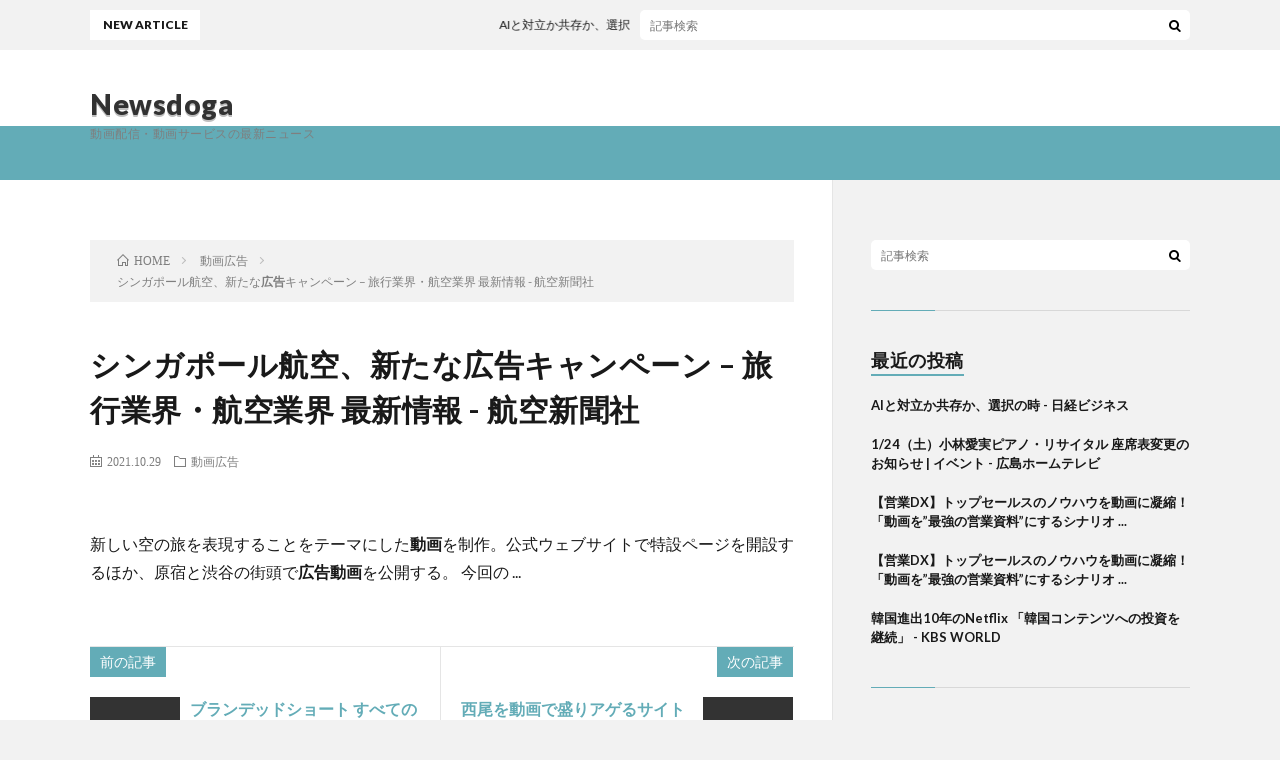

--- FILE ---
content_type: text/html; charset=UTF-8
request_url: http://newsdoga.com/30028-19a/
body_size: 15257
content:
<!DOCTYPE html>
<html dir="ltr" lang="ja" prefix="og: https://ogp.me/ns#" prefix="og: http://ogp.me/ns#">
<head prefix="og: http://ogp.me/ns# fb: http://ogp.me/ns/fb# article: http://ogp.me/ns/article#">
<meta charset="UTF-8">
<title>シンガポール航空、新たな広告キャンペーン – 旅行業界・航空業界 最新情報 - 航空新聞社 - Newsdoga</title>

		<!-- All in One SEO 4.5.6 - aioseo.com -->
		<meta name="description" content="新しい空の旅を表現することをテーマにした動画を制作。公式ウェブサイトで特設ページを開設するほか、原宿と渋谷の街頭で広告動画を公開する。 今回の ..." />
		<meta name="robots" content="max-image-preview:large" />
		<link rel="canonical" href="http://newsdoga.com/30028-19a/" />
		<meta name="generator" content="All in One SEO (AIOSEO) 4.5.6" />
		<meta property="og:locale" content="ja_JP" />
		<meta property="og:site_name" content="Newsdoga - 動画配信・動画サービスの最新ニュース" />
		<meta property="og:type" content="article" />
		<meta property="og:title" content="シンガポール航空、新たな広告キャンペーン – 旅行業界・航空業界 最新情報 - 航空新聞社 - Newsdoga" />
		<meta property="og:description" content="新しい空の旅を表現することをテーマにした動画を制作。公式ウェブサイトで特設ページを開設するほか、原宿と渋谷の街頭で広告動画を公開する。 今回の ..." />
		<meta property="og:url" content="http://newsdoga.com/30028-19a/" />
		<meta property="article:published_time" content="2021-10-29T04:23:05+00:00" />
		<meta property="article:modified_time" content="2021-10-29T04:23:05+00:00" />
		<meta name="twitter:card" content="summary_large_image" />
		<meta name="twitter:title" content="シンガポール航空、新たな広告キャンペーン – 旅行業界・航空業界 最新情報 - 航空新聞社 - Newsdoga" />
		<meta name="twitter:description" content="新しい空の旅を表現することをテーマにした動画を制作。公式ウェブサイトで特設ページを開設するほか、原宿と渋谷の街頭で広告動画を公開する。 今回の ..." />
		<script type="application/ld+json" class="aioseo-schema">
			{"@context":"https:\/\/schema.org","@graph":[{"@type":"BlogPosting","@id":"http:\/\/newsdoga.com\/30028-19a\/#blogposting","name":"\u30b7\u30f3\u30ac\u30dd\u30fc\u30eb\u822a\u7a7a\u3001\u65b0\u305f\u306a\u5e83\u544a\u30ad\u30e3\u30f3\u30da\u30fc\u30f3 \u2013 \u65c5\u884c\u696d\u754c\u30fb\u822a\u7a7a\u696d\u754c \u6700\u65b0\u60c5\u5831 - \u822a\u7a7a\u65b0\u805e\u793e - Newsdoga","headline":"&#12471;&#12531;&#12460;&#12509;&#12540;&#12523;&#33322;&#31354;&#12289;&#26032;&#12383;&#12394;&#24195;&#21578;&#12461;&#12515;&#12531;&#12506;&#12540;&#12531; &ndash; &#26053;&#34892;&#26989;&#30028;&#12539;&#33322;&#31354;&#26989;&#30028; &#26368;&#26032;&#24773;&#22577; - &#33322;&#31354;&#26032;&#32862;&#31038;","author":{"@id":"http:\/\/newsdoga.com\/author\/google-%e3%82%a2%e3%83%a9%e3%83%bc%e3%83%88-%e5%8b\/#author"},"publisher":{"@id":"http:\/\/newsdoga.com\/#organization"},"datePublished":"2021-10-29T13:23:05+09:00","dateModified":"2021-10-29T13:23:05+09:00","inLanguage":"ja","mainEntityOfPage":{"@id":"http:\/\/newsdoga.com\/30028-19a\/#webpage"},"isPartOf":{"@id":"http:\/\/newsdoga.com\/30028-19a\/#webpage"},"articleSection":"\u52d5\u753b\u5e83\u544a"},{"@type":"BreadcrumbList","@id":"http:\/\/newsdoga.com\/30028-19a\/#breadcrumblist","itemListElement":[{"@type":"ListItem","@id":"http:\/\/newsdoga.com\/#listItem","position":1,"name":"\u5bb6"}]},{"@type":"Organization","@id":"http:\/\/newsdoga.com\/#organization","name":"Newsdoga","url":"http:\/\/newsdoga.com\/"},{"@type":"Person","@id":"http:\/\/newsdoga.com\/author\/google-%e3%82%a2%e3%83%a9%e3%83%bc%e3%83%88-%e5%8b\/#author","url":"http:\/\/newsdoga.com\/author\/google-%e3%82%a2%e3%83%a9%e3%83%bc%e3%83%88-%e5%8b\/","name":"Google \u30a2\u30e9\u30fc\u30c8 - \u52d5\u753b\u5e83\u544a","image":{"@type":"ImageObject","@id":"http:\/\/newsdoga.com\/30028-19a\/#authorImage","url":"http:\/\/0.gravatar.com\/avatar\/c76436cf87205a705466c174514c7c2a?s=96&d=mm&r=g","width":96,"height":96,"caption":"Google \u30a2\u30e9\u30fc\u30c8 - \u52d5\u753b\u5e83\u544a"}},{"@type":"WebPage","@id":"http:\/\/newsdoga.com\/30028-19a\/#webpage","url":"http:\/\/newsdoga.com\/30028-19a\/","name":"\u30b7\u30f3\u30ac\u30dd\u30fc\u30eb\u822a\u7a7a\u3001\u65b0\u305f\u306a\u5e83\u544a\u30ad\u30e3\u30f3\u30da\u30fc\u30f3 \u2013 \u65c5\u884c\u696d\u754c\u30fb\u822a\u7a7a\u696d\u754c \u6700\u65b0\u60c5\u5831 - \u822a\u7a7a\u65b0\u805e\u793e - Newsdoga","description":"\u65b0\u3057\u3044\u7a7a\u306e\u65c5\u3092\u8868\u73fe\u3059\u308b\u3053\u3068\u3092\u30c6\u30fc\u30de\u306b\u3057\u305f\u52d5\u753b\u3092\u5236\u4f5c\u3002\u516c\u5f0f\u30a6\u30a7\u30d6\u30b5\u30a4\u30c8\u3067\u7279\u8a2d\u30da\u30fc\u30b8\u3092\u958b\u8a2d\u3059\u308b\u307b\u304b\u3001\u539f\u5bbf\u3068\u6e0b\u8c37\u306e\u8857\u982d\u3067\u5e83\u544a\u52d5\u753b\u3092\u516c\u958b\u3059\u308b\u3002 \u4eca\u56de\u306e ...","inLanguage":"ja","isPartOf":{"@id":"http:\/\/newsdoga.com\/#website"},"breadcrumb":{"@id":"http:\/\/newsdoga.com\/30028-19a\/#breadcrumblist"},"author":{"@id":"http:\/\/newsdoga.com\/author\/google-%e3%82%a2%e3%83%a9%e3%83%bc%e3%83%88-%e5%8b\/#author"},"creator":{"@id":"http:\/\/newsdoga.com\/author\/google-%e3%82%a2%e3%83%a9%e3%83%bc%e3%83%88-%e5%8b\/#author"},"datePublished":"2021-10-29T13:23:05+09:00","dateModified":"2021-10-29T13:23:05+09:00"},{"@type":"WebSite","@id":"http:\/\/newsdoga.com\/#website","url":"http:\/\/newsdoga.com\/","name":"Newsdoga","description":"\u52d5\u753b\u914d\u4fe1\u30fb\u52d5\u753b\u30b5\u30fc\u30d3\u30b9\u306e\u6700\u65b0\u30cb\u30e5\u30fc\u30b9","inLanguage":"ja","publisher":{"@id":"http:\/\/newsdoga.com\/#organization"}}]}
		</script>
		<!-- All in One SEO -->

<link rel='stylesheet' id='wp-block-library-css' href='http://newsdoga.com/wp-includes/css/dist/block-library/style.min.css?ver=6.4.7' type='text/css' media='all' />
<style id='classic-theme-styles-inline-css' type='text/css'>
/*! This file is auto-generated */
.wp-block-button__link{color:#fff;background-color:#32373c;border-radius:9999px;box-shadow:none;text-decoration:none;padding:calc(.667em + 2px) calc(1.333em + 2px);font-size:1.125em}.wp-block-file__button{background:#32373c;color:#fff;text-decoration:none}
</style>
<style id='global-styles-inline-css' type='text/css'>
body{--wp--preset--color--black: #000000;--wp--preset--color--cyan-bluish-gray: #abb8c3;--wp--preset--color--white: #ffffff;--wp--preset--color--pale-pink: #f78da7;--wp--preset--color--vivid-red: #cf2e2e;--wp--preset--color--luminous-vivid-orange: #ff6900;--wp--preset--color--luminous-vivid-amber: #fcb900;--wp--preset--color--light-green-cyan: #7bdcb5;--wp--preset--color--vivid-green-cyan: #00d084;--wp--preset--color--pale-cyan-blue: #8ed1fc;--wp--preset--color--vivid-cyan-blue: #0693e3;--wp--preset--color--vivid-purple: #9b51e0;--wp--preset--gradient--vivid-cyan-blue-to-vivid-purple: linear-gradient(135deg,rgba(6,147,227,1) 0%,rgb(155,81,224) 100%);--wp--preset--gradient--light-green-cyan-to-vivid-green-cyan: linear-gradient(135deg,rgb(122,220,180) 0%,rgb(0,208,130) 100%);--wp--preset--gradient--luminous-vivid-amber-to-luminous-vivid-orange: linear-gradient(135deg,rgba(252,185,0,1) 0%,rgba(255,105,0,1) 100%);--wp--preset--gradient--luminous-vivid-orange-to-vivid-red: linear-gradient(135deg,rgba(255,105,0,1) 0%,rgb(207,46,46) 100%);--wp--preset--gradient--very-light-gray-to-cyan-bluish-gray: linear-gradient(135deg,rgb(238,238,238) 0%,rgb(169,184,195) 100%);--wp--preset--gradient--cool-to-warm-spectrum: linear-gradient(135deg,rgb(74,234,220) 0%,rgb(151,120,209) 20%,rgb(207,42,186) 40%,rgb(238,44,130) 60%,rgb(251,105,98) 80%,rgb(254,248,76) 100%);--wp--preset--gradient--blush-light-purple: linear-gradient(135deg,rgb(255,206,236) 0%,rgb(152,150,240) 100%);--wp--preset--gradient--blush-bordeaux: linear-gradient(135deg,rgb(254,205,165) 0%,rgb(254,45,45) 50%,rgb(107,0,62) 100%);--wp--preset--gradient--luminous-dusk: linear-gradient(135deg,rgb(255,203,112) 0%,rgb(199,81,192) 50%,rgb(65,88,208) 100%);--wp--preset--gradient--pale-ocean: linear-gradient(135deg,rgb(255,245,203) 0%,rgb(182,227,212) 50%,rgb(51,167,181) 100%);--wp--preset--gradient--electric-grass: linear-gradient(135deg,rgb(202,248,128) 0%,rgb(113,206,126) 100%);--wp--preset--gradient--midnight: linear-gradient(135deg,rgb(2,3,129) 0%,rgb(40,116,252) 100%);--wp--preset--font-size--small: 13px;--wp--preset--font-size--medium: 20px;--wp--preset--font-size--large: 36px;--wp--preset--font-size--x-large: 42px;--wp--preset--spacing--20: 0.44rem;--wp--preset--spacing--30: 0.67rem;--wp--preset--spacing--40: 1rem;--wp--preset--spacing--50: 1.5rem;--wp--preset--spacing--60: 2.25rem;--wp--preset--spacing--70: 3.38rem;--wp--preset--spacing--80: 5.06rem;--wp--preset--shadow--natural: 6px 6px 9px rgba(0, 0, 0, 0.2);--wp--preset--shadow--deep: 12px 12px 50px rgba(0, 0, 0, 0.4);--wp--preset--shadow--sharp: 6px 6px 0px rgba(0, 0, 0, 0.2);--wp--preset--shadow--outlined: 6px 6px 0px -3px rgba(255, 255, 255, 1), 6px 6px rgba(0, 0, 0, 1);--wp--preset--shadow--crisp: 6px 6px 0px rgba(0, 0, 0, 1);}:where(.is-layout-flex){gap: 0.5em;}:where(.is-layout-grid){gap: 0.5em;}body .is-layout-flow > .alignleft{float: left;margin-inline-start: 0;margin-inline-end: 2em;}body .is-layout-flow > .alignright{float: right;margin-inline-start: 2em;margin-inline-end: 0;}body .is-layout-flow > .aligncenter{margin-left: auto !important;margin-right: auto !important;}body .is-layout-constrained > .alignleft{float: left;margin-inline-start: 0;margin-inline-end: 2em;}body .is-layout-constrained > .alignright{float: right;margin-inline-start: 2em;margin-inline-end: 0;}body .is-layout-constrained > .aligncenter{margin-left: auto !important;margin-right: auto !important;}body .is-layout-constrained > :where(:not(.alignleft):not(.alignright):not(.alignfull)){max-width: var(--wp--style--global--content-size);margin-left: auto !important;margin-right: auto !important;}body .is-layout-constrained > .alignwide{max-width: var(--wp--style--global--wide-size);}body .is-layout-flex{display: flex;}body .is-layout-flex{flex-wrap: wrap;align-items: center;}body .is-layout-flex > *{margin: 0;}body .is-layout-grid{display: grid;}body .is-layout-grid > *{margin: 0;}:where(.wp-block-columns.is-layout-flex){gap: 2em;}:where(.wp-block-columns.is-layout-grid){gap: 2em;}:where(.wp-block-post-template.is-layout-flex){gap: 1.25em;}:where(.wp-block-post-template.is-layout-grid){gap: 1.25em;}.has-black-color{color: var(--wp--preset--color--black) !important;}.has-cyan-bluish-gray-color{color: var(--wp--preset--color--cyan-bluish-gray) !important;}.has-white-color{color: var(--wp--preset--color--white) !important;}.has-pale-pink-color{color: var(--wp--preset--color--pale-pink) !important;}.has-vivid-red-color{color: var(--wp--preset--color--vivid-red) !important;}.has-luminous-vivid-orange-color{color: var(--wp--preset--color--luminous-vivid-orange) !important;}.has-luminous-vivid-amber-color{color: var(--wp--preset--color--luminous-vivid-amber) !important;}.has-light-green-cyan-color{color: var(--wp--preset--color--light-green-cyan) !important;}.has-vivid-green-cyan-color{color: var(--wp--preset--color--vivid-green-cyan) !important;}.has-pale-cyan-blue-color{color: var(--wp--preset--color--pale-cyan-blue) !important;}.has-vivid-cyan-blue-color{color: var(--wp--preset--color--vivid-cyan-blue) !important;}.has-vivid-purple-color{color: var(--wp--preset--color--vivid-purple) !important;}.has-black-background-color{background-color: var(--wp--preset--color--black) !important;}.has-cyan-bluish-gray-background-color{background-color: var(--wp--preset--color--cyan-bluish-gray) !important;}.has-white-background-color{background-color: var(--wp--preset--color--white) !important;}.has-pale-pink-background-color{background-color: var(--wp--preset--color--pale-pink) !important;}.has-vivid-red-background-color{background-color: var(--wp--preset--color--vivid-red) !important;}.has-luminous-vivid-orange-background-color{background-color: var(--wp--preset--color--luminous-vivid-orange) !important;}.has-luminous-vivid-amber-background-color{background-color: var(--wp--preset--color--luminous-vivid-amber) !important;}.has-light-green-cyan-background-color{background-color: var(--wp--preset--color--light-green-cyan) !important;}.has-vivid-green-cyan-background-color{background-color: var(--wp--preset--color--vivid-green-cyan) !important;}.has-pale-cyan-blue-background-color{background-color: var(--wp--preset--color--pale-cyan-blue) !important;}.has-vivid-cyan-blue-background-color{background-color: var(--wp--preset--color--vivid-cyan-blue) !important;}.has-vivid-purple-background-color{background-color: var(--wp--preset--color--vivid-purple) !important;}.has-black-border-color{border-color: var(--wp--preset--color--black) !important;}.has-cyan-bluish-gray-border-color{border-color: var(--wp--preset--color--cyan-bluish-gray) !important;}.has-white-border-color{border-color: var(--wp--preset--color--white) !important;}.has-pale-pink-border-color{border-color: var(--wp--preset--color--pale-pink) !important;}.has-vivid-red-border-color{border-color: var(--wp--preset--color--vivid-red) !important;}.has-luminous-vivid-orange-border-color{border-color: var(--wp--preset--color--luminous-vivid-orange) !important;}.has-luminous-vivid-amber-border-color{border-color: var(--wp--preset--color--luminous-vivid-amber) !important;}.has-light-green-cyan-border-color{border-color: var(--wp--preset--color--light-green-cyan) !important;}.has-vivid-green-cyan-border-color{border-color: var(--wp--preset--color--vivid-green-cyan) !important;}.has-pale-cyan-blue-border-color{border-color: var(--wp--preset--color--pale-cyan-blue) !important;}.has-vivid-cyan-blue-border-color{border-color: var(--wp--preset--color--vivid-cyan-blue) !important;}.has-vivid-purple-border-color{border-color: var(--wp--preset--color--vivid-purple) !important;}.has-vivid-cyan-blue-to-vivid-purple-gradient-background{background: var(--wp--preset--gradient--vivid-cyan-blue-to-vivid-purple) !important;}.has-light-green-cyan-to-vivid-green-cyan-gradient-background{background: var(--wp--preset--gradient--light-green-cyan-to-vivid-green-cyan) !important;}.has-luminous-vivid-amber-to-luminous-vivid-orange-gradient-background{background: var(--wp--preset--gradient--luminous-vivid-amber-to-luminous-vivid-orange) !important;}.has-luminous-vivid-orange-to-vivid-red-gradient-background{background: var(--wp--preset--gradient--luminous-vivid-orange-to-vivid-red) !important;}.has-very-light-gray-to-cyan-bluish-gray-gradient-background{background: var(--wp--preset--gradient--very-light-gray-to-cyan-bluish-gray) !important;}.has-cool-to-warm-spectrum-gradient-background{background: var(--wp--preset--gradient--cool-to-warm-spectrum) !important;}.has-blush-light-purple-gradient-background{background: var(--wp--preset--gradient--blush-light-purple) !important;}.has-blush-bordeaux-gradient-background{background: var(--wp--preset--gradient--blush-bordeaux) !important;}.has-luminous-dusk-gradient-background{background: var(--wp--preset--gradient--luminous-dusk) !important;}.has-pale-ocean-gradient-background{background: var(--wp--preset--gradient--pale-ocean) !important;}.has-electric-grass-gradient-background{background: var(--wp--preset--gradient--electric-grass) !important;}.has-midnight-gradient-background{background: var(--wp--preset--gradient--midnight) !important;}.has-small-font-size{font-size: var(--wp--preset--font-size--small) !important;}.has-medium-font-size{font-size: var(--wp--preset--font-size--medium) !important;}.has-large-font-size{font-size: var(--wp--preset--font-size--large) !important;}.has-x-large-font-size{font-size: var(--wp--preset--font-size--x-large) !important;}
.wp-block-navigation a:where(:not(.wp-element-button)){color: inherit;}
:where(.wp-block-post-template.is-layout-flex){gap: 1.25em;}:where(.wp-block-post-template.is-layout-grid){gap: 1.25em;}
:where(.wp-block-columns.is-layout-flex){gap: 2em;}:where(.wp-block-columns.is-layout-grid){gap: 2em;}
.wp-block-pullquote{font-size: 1.5em;line-height: 1.6;}
</style>
<link rel='stylesheet' id='amagetti_style-css' href='http://newsdoga.com/wp-content/plugins/amagetti_free/amagetti.css?ver=1234' type='text/css' media='all' />
<link rel='stylesheet' id='swiper_style-css' href='http://newsdoga.com/wp-content/plugins/amagetti_free/swiper.min-custom.css?ver=1234' type='text/css' media='all' />
<link rel='stylesheet' id='fetch-tweets-6b607e15644a868d74250f0d261059b4-css' href='http://newsdoga.com/wp-content/plugins/fetch-tweets/template/plain/style.css?ver=6.4.7' type='text/css' media='all' />
<link rel="https://api.w.org/" href="http://newsdoga.com/wp-json/" /><link rel="alternate" type="application/json" href="http://newsdoga.com/wp-json/wp/v2/posts/271991" /><link rel="alternate" type="application/json+oembed" href="http://newsdoga.com/wp-json/oembed/1.0/embed?url=http%3A%2F%2Fnewsdoga.com%2F30028-19a%2F" />
<link rel="alternate" type="text/xml+oembed" href="http://newsdoga.com/wp-json/oembed/1.0/embed?url=http%3A%2F%2Fnewsdoga.com%2F30028-19a%2F&#038;format=xml" />
<link rel='canonical' href='https://www.google.com/url?rct=j&amp;sa=t&amp;url=https://www.jwing.net/news/44642&amp;ct=ga&amp;cd=CAIyHDY0MTllYTg2ZmM4NTFjNzQ6Y28uanA6amE6SlA&amp;usg=AFQjCNFQB6p7cjSuL52AKccm-UVf4OPyBA' />
<link rel="stylesheet" href="http://newsdoga.com/wp-content/themes/lionblog/style.css">
<link rel="stylesheet" href="http://newsdoga.com/wp-content/themes/lionblog/css/content.css">
<link rel="stylesheet" href="http://newsdoga.com/wp-content/themes/lionblog-child/style.css">
<link rel="stylesheet" href="http://newsdoga.com/wp-content/themes/lionblog/css/icon.css">
<link rel="stylesheet" href="https://fonts.googleapis.com/css?family=Lato:400,700,900">
<meta http-equiv="X-UA-Compatible" content="IE=edge">
<meta name="viewport" content="width=device-width, initial-scale=1, shrink-to-fit=no">
<link rel="dns-prefetch" href="//www.google.com">
<link rel="dns-prefetch" href="//www.google-analytics.com">
<link rel="dns-prefetch" href="//fonts.googleapis.com">
<link rel="dns-prefetch" href="//fonts.gstatic.com">
<link rel="dns-prefetch" href="//pagead2.googlesyndication.com">
<link rel="dns-prefetch" href="//googleads.g.doubleclick.net">
<link rel="dns-prefetch" href="//www.gstatic.com">
<style>
/*User Custom Color SP*/
.t-color .globalNavi__switch{background-color:;}

/*User Custom Color SP/PC*/
.t-color .dateList__item a:hover,
.t-color .footerNavi__list li a:hover,
.t-color .copyright__link:hover,
.t-color .heading.heading-first:first-letter,
.t-color .heading a:hover,
.t-color .btn__link,
.t-color .widget .tag-cloud-link,
.t-color .comment-respond .submit,
.t-color .comments__list .comment-reply-link,
.t-color .widget a:hover,
.t-color .widget ul li .rsswidget,
.t-color .content a,
.t-color .related__title,
.t-color .ctaPost__btn:hover,
.t-color .prevNext__title{color:;}
.t-color .globalNavi__list,
.t-color .eyecatch__cat a,
.t-color .pagetop,
.t-color .archiveTitle::before,
.t-color .heading.heading-secondary::before,
.t-color .btn__link:hover,
.t-color .widget .tag-cloud-link:hover,
.t-color .comment-respond .submit:hover,
.t-color .comments__list .comment-reply-link:hover,
.t-color .widget::before,
.t-color .widget .calendar_wrap tbody a:hover,
.t-color .comments__list .comment-meta,
.t-color .ctaPost__btn,
.t-color .prevNext__pop{background-color:;}
.t-color .archiveList,
.t-color .heading.heading-widget,
.t-color .btn__link,
.t-color .widget .tag-cloud-link,
.t-color .comment-respond .submit,
.t-color .comments__list .comment-reply-link,
.t-color .content a:hover,
.t-color .ctaPost__btn,
.t-color.t-light .l-hMain::before{border-color:;}
.content h2{color:#191919;}
.content h2:first-letter{
	font-size:3.2rem;
	padding-bottom:5px;
	border-bottom:3px solid;
	color:#63acb7;
}
.content h3{
	padding:20px;
	color:#191919;
	border: 1px solid #E5E5E5;
	border-left: 5px solid #63acb7;
}
</style>
<!-- All in one Favicon 4.8 --><link rel="shortcut icon" href="http://newsdoga.com/wp-content/uploads/2014/02/favicon1.ico" />
<meta property="og:site_name" content="Newsdoga" />
<meta property="og:type" content="article" />
<meta property="og:title" content="&#12471;&#12531;&#12460;&#12509;&#12540;&#12523;&#33322;&#31354;&#12289;&#26032;&#12383;&#12394;<b>&#24195;&#21578;</b>&#12461;&#12515;&#12531;&#12506;&#12540;&#12531; &ndash; &#26053;&#34892;&#26989;&#30028;&#12539;&#33322;&#31354;&#26989;&#30028; &#26368;&#26032;&#24773;&#22577; - &#33322;&#31354;&#26032;&#32862;&#31038;" />
<meta property="og:description" content="新しい空の旅を表現することをテーマにした動画を制作。公式ウェブサイトで特設ページを開設するほか、原宿と渋谷の街頭で広告動画を公開する。 今回の&nbsp;..." />
<meta property="og:url" content="http://newsdoga.com/30028-19a/" />
<meta property="og:image" content="http://newsdoga.com/wp-content/themes/lionblog/img/img_no.gif" />
<meta name="twitter:card" content="summary" />



</head>
<body class="t-light t-color">

    
  <!--l-header-->
  <header class="l-header">
    
    <!--l-hMain-->
    <div class="l-hMain">
      <div class="container">
      
        <div class="siteTitle siteTitle-noneAd">
	              <p class="siteTitle__big u-txtShdw"><a class="siteTitle__link" href="http://newsdoga.com">Newsdoga</a></p>          <p class="siteTitle__small">動画配信・動画サービスの最新ニュース</p>	            </div>
      

	          
      
        <nav class="globalNavi">
        <input class="globalNavi__toggle" id="globalNavi__toggle" type="checkbox" value="none">
        <label class="globalNavi__switch" for="globalNavi__toggle"></label>
	    	      <ul class="globalNavi__list u-txtShdw">
		    
          </ul>
	            </nav>
       
      </div>
    </div>
    <!-- /l-hMain -->
    
    
    <!-- l-hExtra -->
		    <div class="l-hExtra">
      <div class="container">
        
        <div class="marquee">
          <div class="marquee__title">NEW ARTICLE</div>
          <div class="marquee__item">
		  		              <a class="marquee__link" href="http://newsdoga.com/post-0a/">AIと対立か共存か、選択の時 - 日経ビジネス</a>
		  		            </div>
        </div>

        <div class="socialSearch">
                        <div class="searchBox">
        <form class="searchBox__form" method="get" target="_top" action="http://newsdoga.com/" >
          <input class="searchBox__input" type="text" maxlength="50" name="s" placeholder="記事検索"><button class="searchBox__submit icon-search" type="submit" value="search"> </button>
        </form>
      </div>                
	                    </div>
     
      </div>
    </div>
        <!-- /l-hExtra -->
    
  </header>
  <!--/l-header-->
  
   
  <!-- l-wrapper -->
  <div class="l-wrapper">
	
    <!-- l-main -->
    <main class="l-main">
	
	  <div class="breadcrumb" ><div class="container" ><ul class="breadcrumb__list"><li class="breadcrumb__item" itemscope itemtype="http://data-vocabulary.org/Breadcrumb"><a href="http://newsdoga.com/" itemprop="url"><span class="icon-home" itemprop="title">HOME</span></a></li><li class="breadcrumb__item" itemscope itemtype="http://data-vocabulary.org/Breadcrumb"><a href="http://newsdoga.com/category/%e5%8b%95%e7%94%bb%e5%ba%83%e5%91%8a/" itemprop="url"><span itemprop="title">動画広告</span></a></li><li class="breadcrumb__item">&#12471;&#12531;&#12460;&#12509;&#12540;&#12523;&#33322;&#31354;&#12289;&#26032;&#12383;&#12394;<b>&#24195;&#21578;</b>&#12461;&#12515;&#12531;&#12506;&#12540;&#12531; &ndash; &#26053;&#34892;&#26989;&#30028;&#12539;&#33322;&#31354;&#26989;&#30028; &#26368;&#26032;&#24773;&#22577; - &#33322;&#31354;&#26032;&#32862;&#31038;</li></ul></div></div>      
      <article>
      <!-- heading-dateList -->
      <h1 class="heading heading-primary">&#12471;&#12531;&#12460;&#12509;&#12540;&#12523;&#33322;&#31354;&#12289;&#26032;&#12383;&#12394;<b>&#24195;&#21578;</b>&#12461;&#12515;&#12531;&#12506;&#12540;&#12531; &ndash; &#26053;&#34892;&#26989;&#30028;&#12539;&#33322;&#31354;&#26989;&#30028; &#26368;&#26032;&#24773;&#22577; - &#33322;&#31354;&#26032;&#32862;&#31038;</h1>
      
      <ul class="dateList dateList-single">
        <li class="dateList__item icon-calendar">2021.10.29</li>        <li class="dateList__item icon-folder"><a href="http://newsdoga.com/category/%e5%8b%95%e7%94%bb%e5%ba%83%e5%91%8a/" rel="category tag">動画広告</a></li>
              </ul>
      <!-- /heading-dateList -->


      
	        
	  

      
      
	        <!-- 記事上シェアボタン -->
        	  <!-- /記事上シェアボタン -->
	  
	        
            
      
	        <section class="content">
	    新しい空の旅を表現することをテーマにした<b>動画</b>を制作。公式ウェブサイトで特設ページを開設するほか、原宿と渋谷の街頭で<b>広告動画</b>を公開する。 今回の&nbsp;...      </section>
	  
      
	        <!-- 記事下シェアボタン -->
        	  <!-- /記事下シェアボタン -->
	        
      
      

	        <!-- 前次記事エリア -->
	  <ul class="prevNext">
        	      <li class="prevNext__item prevNext__item-prev">
            <div class="prevNext__pop">前の記事</div>
	        <a class="prevNext__imgLink" href="http://newsdoga.com/12394-70a/" title="&#12502;&#12521;&#12531;&#12487;&#12483;&#12489;&#12471;&#12519;&#12540;&#12488; &#12377;&#12409;&#12390;&#12398;&#34920;&#29694;&#12364;&#31478;&#21512;&#12392;&#12394;&#12427;&#26178;&#20195;&#12394;&#12425;&#12391;&#12399;&#12398;&#27494;&#22120;&#12540;&#12540;&#12499;&#12472;&#12517;&#12450;&#12523;&#12508;&#12452;&#12473;">
			              <img src="http://newsdoga.com/wp-content/themes/lionblog/img/img_no_thumbnail.gif" alt="NO IMAGE" width="160" height="160" >
			  		
		    	        </a>
	        <h3 class="prevNext__title">
	          <a href="http://newsdoga.com/12394-70a/">&#12502;&#12521;&#12531;&#12487;&#12483;&#12489;&#12471;&#12519;&#12540;&#12488; &#12377;&#12409;&#12390;&#12398;&#34920;&#29694;&#12364;&#31478;&#21512;&#12392;&#12394;&#12427;&#26178;&#20195;&#12394;&#12425;&#12391;&#12399;&#12398;&#27494;&#22120;&#12540;&#12540;&#12499;&#12472;&#12517;&#12450;&#12523;&#12508;&#12452;&#12473;</a>
              <span class="icon-calendar">2021.10.29</span>	        </h3>
	      </li>
                	      <li class="prevNext__item prevNext__item-next">
            <div class="prevNext__pop">次の記事</div>
	        <a class="prevNext__imgLink" href="http://newsdoga.com/11-1-1-2a/" title="&#35199;&#23614;&#12434;<b>&#21205;&#30011;</b>&#12391;&#30427;&#12426;&#12450;&#12466;&#12427;&#12469;&#12452;&#12488;&#12300;&#12415;&#12390;&#12415;&#12435;&#35199;&#23614;&#12301;11/1 &#12522;&#12491;&#12517;&#12540;&#12450;&#12523; &#32004;100&#31038;&#12364;&#25163;&#20316;&#12426;<b>&#21205;&#30011;</b>&#12391;PR &#31532;5 ...">
			              <img src="http://newsdoga.com/wp-content/themes/lionblog/img/img_no_thumbnail.gif" alt="NO IMAGE" width="160" height="160" >
			  		
		    	        </a>
	        <h3 class="prevNext__title">
	          <a href="http://newsdoga.com/11-1-1-2a/">&#35199;&#23614;&#12434;<b>&#21205;&#30011;</b>&#12391;&#30427;&#12426;&#12450;&#12466;&#12427;&#12469;&#12452;&#12488;&#12300;&#12415;&#12390;&#12415;&#12435;&#35199;&#23614;&#12301;11/1 &#12522;&#12491;&#12517;&#12540;&#12450;&#12523; &#32004;100&#31038;&#12364;&#25163;&#20316;&#12426;<b>&#21205;&#30011;</b>&#12391;PR &#31532;5 ...</a>
	          <span class="icon-calendar">2021.10.29</span>	        </h3>
	      </li>
        	  </ul>
      <!-- /前次記事エリア -->
	        
      
	        <!-- 記事下エリア[widget] -->
        <aside class="widgetPost widgetPost-bottom"><aside class="widget"><div class='amagetti-tabs-container'><ul class='amagetti-tabs'><li class='active'>オーディオ</li></ul></div><div class='container'><div class='tab-content'><div id='tab1' class='amagetti-tabContent active'><div class='swiper-amagetti-container loading'><ol class='swiper-amagetti-wrapper'><li class='swiper-amagetti-slide'><a href='https://www.amazon.co.jp/dp/B0CGX7YVTL?tag=himalife-22&linkCode=osi&th=1&psc=1' target='_blank' rel='nofollow'><img src='https://m.media-amazon.com/images/I/419M4mhBlAL._SL500_.jpg' class='amagetti-pic' rel='nofollow'></a><div class='amagetti-cat'><span class='amagetti-cat-adjust'>AV・テレビリモコン</span></div><div class='amagetti-rgtzn'><div class='amagetti-release'>発売日 : 1970年01月01日</div><div style='font-size:10px; margin:-5px 0 5px 0;'>Powered by <a href='https://fantia.jp/amagetti' target='_blank' rel='noopener noreferrer nofollow'>AmaGetti</a></div><div class='amagetti-title'><span class='title-chousei'><a href='https://www.amazon.co.jp/dp/B0CGX7YVTL?tag=himalife-22&linkCode=osi&th=1&psc=1' target='_blank'  rel='nofollow'>SwitchBot スマートリモコン ハブミニ(Matter対応) Alexa - スイッチボット 簡単セットアップに対応 Hub Mini マター対応 スマートホーム 学習リモコン 赤外線家電を管理 節電·省エネ Echo Google Home Siri IFTTT SmartThings対応</a></span></div><div class='amagetti-review'><a href='https://www.amazon.co.jp/product-reviews/B0CGX7YVTL?tag=himalife-22' data-wpel-link='external' target='_blank' rel='nofollow external noopener'>商品レビュー・口コミを見る</a>
</div><div class='amagetti-price'>価格 : ￥5,980</div><div class='amagetti-newprice'>新品最安値 : <div class='amagetti-newprice-val'>￥5,980</div></div><div class='amagetti-btn'><a href='https://www.amazon.co.jp/dp/B0CGX7YVTL?tag=himalife-22&linkCode=osi&th=1&psc=1' target='_blank' rel='nofollow'>Amazonで見る</a></div></div></li><li class='swiper-amagetti-slide'><a href='https://www.amazon.co.jp/dp/B019GNUT0C?tag=himalife-22&linkCode=osi&th=1&psc=1' target='_blank' rel='nofollow'><img src='https://m.media-amazon.com/images/I/31B5rBNP+8L._SL500_.jpg' class='amagetti-pic' rel='nofollow'></a><div class='amagetti-cat'><span class='amagetti-cat-adjust'>モバイルバッテリー</span></div><div class='amagetti-rgtzn'><div class='amagetti-release'>発売日 : 1970年01月01日</div><div style='font-size:10px; margin:-5px 0 5px 0;'>Powered by <a href='https://fantia.jp/amagetti' target='_blank' rel='noopener noreferrer nofollow'>AmaGetti</a></div><div class='amagetti-title'><span class='title-chousei'><a href='https://www.amazon.co.jp/dp/B019GNUT0C?tag=himalife-22&linkCode=osi&th=1&psc=1' target='_blank'  rel='nofollow'>Anker PowerCore 10000 (10000mAh 大容量 モバイルバッテリー)【PSE技術基準適合/PowerIQ搭載】 iPhone&Android対応 (ブラック)</a></span></div><div class='amagetti-review'><a href='https://www.amazon.co.jp/product-reviews/B019GNUT0C?tag=himalife-22' data-wpel-link='external' target='_blank' rel='nofollow external noopener'>商品レビュー・口コミを見る</a>
</div><div class='amagetti-price'>価格 : ￥2,990</div><div class='amagetti-newprice'>新品最安値 : <div class='amagetti-newprice-val'>￥2,990</div></div><div class='amagetti-btn'><a href='https://www.amazon.co.jp/dp/B019GNUT0C?tag=himalife-22&linkCode=osi&th=1&psc=1' target='_blank' rel='nofollow'>Amazonで見る</a></div></div></li><li class='swiper-amagetti-slide'><a href='https://www.amazon.co.jp/dp/B099ZNTRL5?tag=himalife-22&linkCode=osi&th=1&psc=1' target='_blank' rel='nofollow'><img src='https://m.media-amazon.com/images/I/31oRiPQ12qL._SL500_.jpg' class='amagetti-pic' rel='nofollow'></a><div class='amagetti-cat'><span class='amagetti-cat-adjust'>AC式充電器</span></div><div class='amagetti-rgtzn'><div class='amagetti-release'>発売日 : 1970年01月01日</div><div style='font-size:10px; margin:-5px 0 5px 0;'>Powered by <a href='https://fantia.jp/amagetti' target='_blank' rel='noopener noreferrer nofollow'>AmaGetti</a></div><div class='amagetti-title'><span class='title-chousei'><a href='https://www.amazon.co.jp/dp/B099ZNTRL5?tag=himalife-22&linkCode=osi&th=1&psc=1' target='_blank'  rel='nofollow'>Anker Nano Charger (20W) USB-C 急速充電器【PSE技術基準適合/PowerIQ 3.0 (Gen2)搭載】iPhone Android その他各種機器対応 (ホワイト)</a></span></div><div class='amagetti-review'><a href='https://www.amazon.co.jp/product-reviews/B099ZNTRL5?tag=himalife-22' data-wpel-link='external' target='_blank' rel='nofollow external noopener'>商品レビュー・口コミを見る</a>
</div><div class='amagetti-price'>価格 : ￥1,690</div><div class='amagetti-newprice'>新品最安値 : <div class='amagetti-newprice-val'>￥1,690</div></div><div class='amagetti-btn'><a href='https://www.amazon.co.jp/dp/B099ZNTRL5?tag=himalife-22&linkCode=osi&th=1&psc=1' target='_blank' rel='nofollow'>Amazonで見る</a></div></div></li><li class='swiper-amagetti-slide'><a href='https://www.amazon.co.jp/dp/B0CCJFY2V4?tag=himalife-22&linkCode=osi&th=1&psc=1' target='_blank' rel='nofollow'><img src='https://m.media-amazon.com/images/I/21JHIO5RHsL._SL500_.jpg' class='amagetti-pic' rel='nofollow'></a><div class='amagetti-cat'><span class='amagetti-cat-adjust'>モバイルバッテリー</span></div><div class='amagetti-rgtzn'><div class='amagetti-release'>発売日 : 1970年01月01日</div><div style='font-size:10px; margin:-5px 0 5px 0;'>Powered by <a href='https://fantia.jp/amagetti' target='_blank' rel='noopener noreferrer nofollow'>AmaGetti</a></div><div class='amagetti-title'><span class='title-chousei'><a href='https://www.amazon.co.jp/dp/B0CCJFY2V4?tag=himalife-22&linkCode=osi&th=1&psc=1' target='_blank'  rel='nofollow'>Anker Nano Power Bank (22.5W, Built-In USB-C Connector) (モバイルバッテリー 5000mAh 小型コンパクト)【PowerIQ搭載/USB-C一体型】 iPhone 15シリーズ (ブラック)</a></span></div><div class='amagetti-review'><a href='https://www.amazon.co.jp/product-reviews/B0CCJFY2V4?tag=himalife-22' data-wpel-link='external' target='_blank' rel='nofollow external noopener'>商品レビュー・口コミを見る</a>
</div><div class='amagetti-price'>価格 : ￥3,490</div><div class='amagetti-newprice'>新品最安値 : <div class='amagetti-newprice-val'>￥3,490</div></div><div class='amagetti-btn'><a href='https://www.amazon.co.jp/dp/B0CCJFY2V4?tag=himalife-22&linkCode=osi&th=1&psc=1' target='_blank' rel='nofollow'>Amazonで見る</a></div></div></li><li class='swiper-amagetti-slide'><a href='https://www.amazon.co.jp/dp/B06ZXXQGZ8?tag=himalife-22&linkCode=osi&th=1&psc=1' target='_blank' rel='nofollow'><img src='https://m.media-amazon.com/images/I/31qDK-brVYL._SL500_.jpg' class='amagetti-pic' rel='nofollow'></a><div class='amagetti-cat'><span class='amagetti-cat-adjust'>AC式充電器</span></div><div class='amagetti-rgtzn'><div class='amagetti-release'>発売日 : 1970年01月01日</div><div style='font-size:10px; margin:-5px 0 5px 0;'>Powered by <a href='https://fantia.jp/amagetti' target='_blank' rel='noopener noreferrer nofollow'>AmaGetti</a></div><div class='amagetti-title'><span class='title-chousei'><a href='https://www.amazon.co.jp/dp/B06ZXXQGZ8?tag=himalife-22&linkCode=osi&th=1&psc=1' target='_blank'  rel='nofollow'>Anker PowerPort 2 Elite (USB 急速充電器 24W 2ポート) 【PSE技術基準適合/PowerIQ搭載/折りたたみ式プラグ搭載/旅行に最適】 iPhone/iPad/Galaxy その他Android各種対応 (ホワイト)</a></span></div><div class='amagetti-review'><a href='https://www.amazon.co.jp/product-reviews/B06ZXXQGZ8?tag=himalife-22' data-wpel-link='external' target='_blank' rel='nofollow external noopener'>商品レビュー・口コミを見る</a>
</div><div class='amagetti-price'>価格 : ￥1,790</div><div class='amagetti-newprice'>新品最安値 : <div class='amagetti-newprice-val'>￥1,790</div></div><div class='amagetti-btn'><a href='https://www.amazon.co.jp/dp/B06ZXXQGZ8?tag=himalife-22&linkCode=osi&th=1&psc=1' target='_blank' rel='nofollow'>Amazonで見る</a></div></div></li><li class='swiper-amagetti-slide'><a href='https://www.amazon.co.jp/dp/B0CLNVQLGQ?tag=himalife-22&linkCode=osi&th=1&psc=1' target='_blank' rel='nofollow'><img src='https://m.media-amazon.com/images/I/41eJq-LJvML._SL500_.jpg' class='amagetti-pic' rel='nofollow'></a><div class='amagetti-cat'><span class='amagetti-cat-adjust'>モバイルバッテリー</span></div><div class='amagetti-rgtzn'><div class='amagetti-release'>発売日 : 1970年01月01日</div><div style='font-size:10px; margin:-5px 0 5px 0;'>Powered by <a href='https://fantia.jp/amagetti' target='_blank' rel='noopener noreferrer nofollow'>AmaGetti</a></div><div class='amagetti-title'><span class='title-chousei'><a href='https://www.amazon.co.jp/dp/B0CLNVQLGQ?tag=himalife-22&linkCode=osi&th=1&psc=1' target='_blank'  rel='nofollow'>【40000mAh大容量·2024春新登場】モバイルバッテリー 22.5W/20W急速充電 ３台同時充電 LCD電量残量表示 PSE技術基準適合 Type-C入出力兼用 最大3A出力 PD3.0/QC3.0対応 かしこく充電 iPad/iPhone/Android各種スマホ対応 安全設計 回路保護 機内持ち込み可能 旅行/出張/アウトドア/キャンプ/停電対策/防災 日本語取扱説明書</a></span></div><div class='amagetti-review'><a href='https://www.amazon.co.jp/product-reviews/B0CLNVQLGQ?tag=himalife-22' data-wpel-link='external' target='_blank' rel='nofollow external noopener'>商品レビュー・口コミを見る</a>
</div><div class='amagetti-price'>価格 : ￥3,128</div><div class='amagetti-newprice'>新品最安値 : <div class='amagetti-newprice-val'>￥3,128</div></div><div class='amagetti-btn'><a href='https://www.amazon.co.jp/dp/B0CLNVQLGQ?tag=himalife-22&linkCode=osi&th=1&psc=1' target='_blank' rel='nofollow'>Amazonで見る</a></div></div></li><li class='swiper-amagetti-slide'><a href='https://www.amazon.co.jp/dp/B014I8SSD0?tag=himalife-22&linkCode=osi&th=1&psc=1' target='_blank' rel='nofollow'><img src='https://m.media-amazon.com/images/I/41GfmFS-kuL._SL500_.jpg' class='amagetti-pic' rel='nofollow'></a><div class='amagetti-cat'><span class='amagetti-cat-adjust'>HDMIケーブル</span></div><div class='amagetti-rgtzn'><div class='amagetti-release'>発売日 : 1970年01月01日</div><div style='font-size:10px; margin:-5px 0 5px 0;'>Powered by <a href='https://fantia.jp/amagetti' target='_blank' rel='noopener noreferrer nofollow'>AmaGetti</a></div><div class='amagetti-title'><span class='title-chousei'><a href='https://www.amazon.co.jp/dp/B014I8SSD0?tag=himalife-22&linkCode=osi&th=1&psc=1' target='_blank'  rel='nofollow'>Amazonベーシック ハイスピードHDMIケーブル 1.8m（タイプAオス - タイプAオス）ブラック</a></span></div><div class='amagetti-review'><a href='https://www.amazon.co.jp/product-reviews/B014I8SSD0?tag=himalife-22' data-wpel-link='external' target='_blank' rel='nofollow external noopener'>商品レビュー・口コミを見る</a>
</div><div class='amagetti-price'>価格 : ￥733</div><div class='amagetti-newprice'>新品最安値 : <div class='amagetti-newprice-val'>￥733</div></div><div class='amagetti-btn'><a href='https://www.amazon.co.jp/dp/B014I8SSD0?tag=himalife-22&linkCode=osi&th=1&psc=1' target='_blank' rel='nofollow'>Amazonで見る</a></div></div></li><li class='swiper-amagetti-slide'><a href='https://www.amazon.co.jp/dp/B095C96HH6?tag=himalife-22&linkCode=osi&th=1&psc=1' target='_blank' rel='nofollow'><img src='https://m.media-amazon.com/images/I/4139zV1CUtL._SL500_.jpg' class='amagetti-pic' rel='nofollow'></a><div class='amagetti-cat'><span class='amagetti-cat-adjust'>HDMIケーブル</span></div><div class='amagetti-rgtzn'><div class='amagetti-release'>発売日 : 2021年05月24日</div><div style='font-size:10px; margin:-5px 0 5px 0;'>Powered by <a href='https://fantia.jp/amagetti' target='_blank' rel='noopener noreferrer nofollow'>AmaGetti</a></div><div class='amagetti-title'><span class='title-chousei'><a href='https://www.amazon.co.jp/dp/B095C96HH6?tag=himalife-22&linkCode=osi&th=1&psc=1' target='_blank'  rel='nofollow'>バッファロー HDMI スリム ケーブル 1m ARC 対応 4K × 2K 対応 【 HIGH SPEED with Ethernet 認証品 】 BSHD3S10BK/N</a></span></div><div class='amagetti-review'><a href='https://www.amazon.co.jp/product-reviews/B095C96HH6?tag=himalife-22' data-wpel-link='external' target='_blank' rel='nofollow external noopener'>商品レビュー・口コミを見る</a>
</div><div class='amagetti-price'>価格 : ￥668</div><div class='amagetti-newprice'>新品最安値 : <div class='amagetti-newprice-val'>￥665</div></div><div class='amagetti-btn'><a href='https://www.amazon.co.jp/dp/B095C96HH6?tag=himalife-22&linkCode=osi&th=1&psc=1' target='_blank' rel='nofollow'>Amazonで見る</a></div></div></li><li class='swiper-amagetti-slide'><a href='https://www.amazon.co.jp/dp/B0BVKPXRDS?tag=himalife-22&linkCode=osi&th=1&psc=1' target='_blank' rel='nofollow'><img src='https://m.media-amazon.com/images/I/21iAFZ27BzL._SL500_.jpg' class='amagetti-pic' rel='nofollow'></a><div class='amagetti-cat'><span class='amagetti-cat-adjust'>モバイルバッテリー</span></div><div class='amagetti-rgtzn'><div class='amagetti-release'>発売日 : 1970年01月01日</div><div style='font-size:10px; margin:-5px 0 5px 0;'>Powered by <a href='https://fantia.jp/amagetti' target='_blank' rel='noopener noreferrer nofollow'>AmaGetti</a></div><div class='amagetti-title'><span class='title-chousei'><a href='https://www.amazon.co.jp/dp/B0BVKPXRDS?tag=himalife-22&linkCode=osi&th=1&psc=1' target='_blank'  rel='nofollow'>Anker Nano Power Bank (12W, Built-In Lightning Connector) (モバイルバッテリー 5000mAh 小型コンパクト)【MFi認証済/PowerIQ搭載/ライトニング端子一体型】 iPhone 14 / 13 / 12 シリーズ (ホワイト)</a></span></div><div class='amagetti-review'><a href='https://www.amazon.co.jp/product-reviews/B0BVKPXRDS?tag=himalife-22' data-wpel-link='external' target='_blank' rel='nofollow external noopener'>商品レビュー・口コミを見る</a>
</div><div class='amagetti-price'>価格 : ￥3,990</div><div class='amagetti-newprice'>新品最安値 : <div class='amagetti-newprice-val'>￥3,990</div></div><div class='amagetti-btn'><a href='https://www.amazon.co.jp/dp/B0BVKPXRDS?tag=himalife-22&linkCode=osi&th=1&psc=1' target='_blank' rel='nofollow'>Amazonで見る</a></div></div></li><li class='swiper-amagetti-slide'><a href='https://www.amazon.co.jp/dp/B0BYJNF5Q4?tag=himalife-22&linkCode=osi&th=1&psc=1' target='_blank' rel='nofollow'><img src='https://m.media-amazon.com/images/I/31+IJk9FHHL._SL500_.jpg' class='amagetti-pic' rel='nofollow'></a><div class='amagetti-cat'><span class='amagetti-cat-adjust'>モバイルバッテリー</span></div><div class='amagetti-rgtzn'><div class='amagetti-release'>発売日 : 1970年01月01日</div><div style='font-size:10px; margin:-5px 0 5px 0;'>Powered by <a href='https://fantia.jp/amagetti' target='_blank' rel='noopener noreferrer nofollow'>AmaGetti</a></div><div class='amagetti-title'><span class='title-chousei'><a href='https://www.amazon.co.jp/dp/B0BYJNF5Q4?tag=himalife-22&linkCode=osi&th=1&psc=1' target='_blank'  rel='nofollow'>Anker Power Bank (10000mAh, 30W) (モバイルバッテリー 10000mAh 30W出力 3ポート 大容量 LEDディスプレイ搭載)【USB Power Delivery/PowerIQ搭載/PSE技術基準適合】iPhone 15 Android MacBook その他各種機器対応 (ブラック)</a></span></div><div class='amagetti-review'><a href='https://www.amazon.co.jp/product-reviews/B0BYJNF5Q4?tag=himalife-22' data-wpel-link='external' target='_blank' rel='nofollow external noopener'>商品レビュー・口コミを見る</a>
</div><div class='amagetti-price'>価格 : ￥5,990</div><div class='amagetti-newprice'>新品最安値 : <div class='amagetti-newprice-val'>￥5,990</div></div><div class='amagetti-btn'><a href='https://www.amazon.co.jp/dp/B0BYJNF5Q4?tag=himalife-22&linkCode=osi&th=1&psc=1' target='_blank' rel='nofollow'>Amazonで見る</a></div></div></li><li class='swiper-amagetti-slide'><a href='https://www.amazon.co.jp/dp/B0CCTK7GNW?tag=himalife-22&linkCode=osi&th=1&psc=1' target='_blank' rel='nofollow'><img src='https://m.media-amazon.com/images/I/31o1iHOK0mL._SL500_.jpg' class='amagetti-pic' rel='nofollow'></a><div class='amagetti-cat'><span class='amagetti-cat-adjust'>デジタルオーディオプレーヤー</span></div><div class='amagetti-rgtzn'><div class='amagetti-release'>発売日 : 1970年01月01日</div><div style='font-size:10px; margin:-5px 0 5px 0;'>Powered by <a href='https://fantia.jp/amagetti' target='_blank' rel='noopener noreferrer nofollow'>AmaGetti</a></div><div class='amagetti-title'><span class='title-chousei'><a href='https://www.amazon.co.jp/dp/B0CCTK7GNW?tag=himalife-22&linkCode=osi&th=1&psc=1' target='_blank'  rel='nofollow'>【WF-1000XM5 プラチナシルバー と ウォークマン NW-A306 セット 】 ヘッドホンと合わせて音楽プレーヤーにもこだわりたい方に。WF-1000XM5 プラチナシルバー + ウォークマン NW-A306 ブラック</a></span></div><div class='amagetti-review'><a href='https://www.amazon.co.jp/product-reviews/B0CCTK7GNW?tag=himalife-22' data-wpel-link='external' target='_blank' rel='nofollow external noopener'>商品レビュー・口コミを見る</a>
</div><div class='amagetti-price'>価格 : ￥79,618</div><div class='amagetti-newprice'>新品最安値 : <div class='amagetti-newprice-val'>￥79,618</div></div><div class='amagetti-btn'><a href='https://www.amazon.co.jp/dp/B0CCTK7GNW?tag=himalife-22&linkCode=osi&th=1&psc=1' target='_blank' rel='nofollow'>Amazonで見る</a></div></div></li><li class='swiper-amagetti-slide'><a href='https://www.amazon.co.jp/dp/B01NAVANRX?tag=himalife-22&linkCode=osi&th=1&psc=1' target='_blank' rel='nofollow'><img src='https://m.media-amazon.com/images/I/410YC5ltRuL._SL500_.jpg' class='amagetti-pic' rel='nofollow'></a><div class='amagetti-cat'><span class='amagetti-cat-adjust'>ポータブルスピーカー</span></div><div class='amagetti-rgtzn'><div class='amagetti-release'>発売日 : 1970年01月01日</div><div style='font-size:10px; margin:-5px 0 5px 0;'>Powered by <a href='https://fantia.jp/amagetti' target='_blank' rel='noopener noreferrer nofollow'>AmaGetti</a></div><div class='amagetti-title'><span class='title-chousei'><a href='https://www.amazon.co.jp/dp/B01NAVANRX?tag=himalife-22&linkCode=osi&th=1&psc=1' target='_blank'  rel='nofollow'>Anker Soundcore 2 (USB Type-C充電 12W Bluetooth 5 スピーカー 24時間連続再生)【完全ワイヤレスステレオ対応/強化された低音 / IPX7防水規格 / デュアルドライバー/マイク内蔵】(ブラック)</a></span></div><div class='amagetti-review'><a href='https://www.amazon.co.jp/product-reviews/B01NAVANRX?tag=himalife-22' data-wpel-link='external' target='_blank' rel='nofollow external noopener'>商品レビュー・口コミを見る</a>
</div><div class='amagetti-price'>価格 : ￥5,990</div><div class='amagetti-newprice'>新品最安値 : <div class='amagetti-newprice-val'>￥5,990</div></div><div class='amagetti-btn'><a href='https://www.amazon.co.jp/dp/B01NAVANRX?tag=himalife-22&linkCode=osi&th=1&psc=1' target='_blank' rel='nofollow'>Amazonで見る</a></div></div></li><li class='swiper-amagetti-slide'><a href='https://www.amazon.co.jp/dp/B09BQWLDXF?tag=himalife-22&linkCode=osi&th=1&psc=1' target='_blank' rel='nofollow'><img src='https://m.media-amazon.com/images/I/21QvIuYOH1L._SL500_.jpg' class='amagetti-pic' rel='nofollow'></a><div class='amagetti-cat'><span class='amagetti-cat-adjust'>AC式充電器</span></div><div class='amagetti-rgtzn'><div class='amagetti-release'>発売日 : 1970年01月01日</div><div style='font-size:10px; margin:-5px 0 5px 0;'>Powered by <a href='https://fantia.jp/amagetti' target='_blank' rel='noopener noreferrer nofollow'>AmaGetti</a></div><div class='amagetti-title'><span class='title-chousei'><a href='https://www.amazon.co.jp/dp/B09BQWLDXF?tag=himalife-22&linkCode=osi&th=1&psc=1' target='_blank'  rel='nofollow'>Viviber 急速充電器 iPhone acアダプター Type-C タイプc 充電器 USB-C電源アダプタ (USB-A&USB-C 2ポート/20W PD3.0/PSE認証) USB 充電器 c コンセント 急速充電アダプター ac充電器 iPhone 15/14/13/12/11シリーズ Pad/Xperia/GALAXY/Android等対応</a></span></div><div class='amagetti-review'><a href='https://www.amazon.co.jp/product-reviews/B09BQWLDXF?tag=himalife-22' data-wpel-link='external' target='_blank' rel='nofollow external noopener'>商品レビュー・口コミを見る</a>
</div><div class='amagetti-price'>価格 : ￥899</div><div class='amagetti-newprice'>新品最安値 : <div class='amagetti-newprice-val'>￥899</div></div><div class='amagetti-btn'><a href='https://www.amazon.co.jp/dp/B09BQWLDXF?tag=himalife-22&linkCode=osi&th=1&psc=1' target='_blank' rel='nofollow'>Amazonで見る</a></div></div></li><li class='swiper-amagetti-slide'><a href='https://www.amazon.co.jp/dp/B09B9B49GT?tag=himalife-22&linkCode=osi&th=1&psc=1' target='_blank' rel='nofollow'><img src='https://m.media-amazon.com/images/I/51DyYNhQj9L._SL500_.jpg' class='amagetti-pic' rel='nofollow'></a><div class='amagetti-cat'><span class='amagetti-cat-adjust'>スマートスピーカー</span></div><div class='amagetti-rgtzn'><div class='amagetti-release'>発売日 : 2023年02月14日</div><div style='font-size:10px; margin:-5px 0 5px 0;'>Powered by <a href='https://fantia.jp/amagetti' target='_blank' rel='noopener noreferrer nofollow'>AmaGetti</a></div><div class='amagetti-title'><span class='title-chousei'><a href='https://www.amazon.co.jp/dp/B09B9B49GT?tag=himalife-22&linkCode=osi&th=1&psc=1' target='_blank'  rel='nofollow'>Echo Dot with clock (エコードットウィズクロック) 第5世代 - 時計付きスマートスピーカー with Alexa｜グレーシャーホワイト</a></span></div><div class='amagetti-review'><a href='https://www.amazon.co.jp/product-reviews/B09B9B49GT?tag=himalife-22' data-wpel-link='external' target='_blank' rel='nofollow external noopener'>商品レビュー・口コミを見る</a>
</div><div class='amagetti-price'>価格 : ￥8,480</div><div class='amagetti-newprice'>新品最安値 : <div class='amagetti-newprice-val'>￥8,480</div></div><div class='amagetti-btn'><a href='https://www.amazon.co.jp/dp/B09B9B49GT?tag=himalife-22&linkCode=osi&th=1&psc=1' target='_blank' rel='nofollow'>Amazonで見る</a></div></div></li><li class='swiper-amagetti-slide'><a href='https://www.amazon.co.jp/dp/B07SCJ349Z?tag=himalife-22&linkCode=osi&th=1&psc=1' target='_blank' rel='nofollow'><img src='https://m.media-amazon.com/images/I/41hr0oPkl-L._SL500_.jpg' class='amagetti-pic' rel='nofollow'></a><div class='amagetti-cat'><span class='amagetti-cat-adjust'>モバイルバッテリー</span></div><div class='amagetti-rgtzn'><div class='amagetti-release'>発売日 : 1970年01月01日</div><div style='font-size:10px; margin:-5px 0 5px 0;'>Powered by <a href='https://fantia.jp/amagetti' target='_blank' rel='noopener noreferrer nofollow'>AmaGetti</a></div><div class='amagetti-title'><span class='title-chousei'><a href='https://www.amazon.co.jp/dp/B07SCJ349Z?tag=himalife-22&linkCode=osi&th=1&psc=1' target='_blank'  rel='nofollow'>Anker PowerCore Essential 20000 (モバイルバッテリー 20000mAh) 【USB-C入力ポート/PSE技術基準適合/PowerIQ/低電流モード搭載】 iPhone iPad Android 各種対応 (ブラック)</a></span></div><div class='amagetti-review'><a href='https://www.amazon.co.jp/product-reviews/B07SCJ349Z?tag=himalife-22' data-wpel-link='external' target='_blank' rel='nofollow external noopener'>商品レビュー・口コミを見る</a>
</div><div class='amagetti-price'>価格 : ￥4,990</div><div class='amagetti-newprice'>新品最安値 : <div class='amagetti-newprice-val'>￥4,990</div></div><div class='amagetti-btn'><a href='https://www.amazon.co.jp/dp/B07SCJ349Z?tag=himalife-22&linkCode=osi&th=1&psc=1' target='_blank' rel='nofollow'>Amazonで見る</a></div></div></li><li class='swiper-amagetti-slide'><a href='https://www.amazon.co.jp/dp/B07YBX2VP7?tag=himalife-22&linkCode=osi&th=1&psc=1' target='_blank' rel='nofollow'><img src='https://m.media-amazon.com/images/I/41JzkuA3UYL._SL500_.jpg' class='amagetti-pic' rel='nofollow'></a><div class='amagetti-cat'><span class='amagetti-cat-adjust'>モバイルバッテリー</span></div><div class='amagetti-rgtzn'><div class='amagetti-release'>発売日 : 1970年01月01日</div><div style='font-size:10px; margin:-5px 0 5px 0;'>Powered by <a href='https://fantia.jp/amagetti' target='_blank' rel='noopener noreferrer nofollow'>AmaGetti</a></div><div class='amagetti-title'><span class='title-chousei'><a href='https://www.amazon.co.jp/dp/B07YBX2VP7?tag=himalife-22&linkCode=osi&th=1&psc=1' target='_blank'  rel='nofollow'>iWALK モバイルバッテリー 超小型 iPhone 4500mAh コネクター内蔵 コードレス 軽量 直接充電 iPhone 14/13/13 Pro Max/13 Mini/12/12 Mini/12 Pro Max/11 Pro/XS Max/XR/X/8/7/6/Plus Airpods 充電対応 PSE認証済 iPhone用 ホワイト</a></span></div><div class='amagetti-review'><a href='https://www.amazon.co.jp/product-reviews/B07YBX2VP7?tag=himalife-22' data-wpel-link='external' target='_blank' rel='nofollow external noopener'>商品レビュー・口コミを見る</a>
</div><div class='amagetti-price'>価格 : ￥2,144</div><div class='amagetti-newprice'>新品最安値 : <div class='amagetti-newprice-val'>￥1,822</div></div><div class='amagetti-btn'><a href='https://www.amazon.co.jp/dp/B07YBX2VP7?tag=himalife-22&linkCode=osi&th=1&psc=1' target='_blank' rel='nofollow'>Amazonで見る</a></div></div></li><li class='swiper-amagetti-slide'><a href='https://www.amazon.co.jp/dp/B08CXJ3HMF?tag=himalife-22&linkCode=osi&th=1&psc=1' target='_blank' rel='nofollow'><img src='https://m.media-amazon.com/images/I/31TJfk8XlnL._SL500_.jpg' class='amagetti-pic' rel='nofollow'></a><div class='amagetti-cat'><span class='amagetti-cat-adjust'>ポータブルスピーカー</span></div><div class='amagetti-rgtzn'><div class='amagetti-release'>発売日 : 1970年01月01日</div><div style='font-size:10px; margin:-5px 0 5px 0;'>Powered by <a href='https://fantia.jp/amagetti' target='_blank' rel='noopener noreferrer nofollow'>AmaGetti</a></div><div class='amagetti-title'><span class='title-chousei'><a href='https://www.amazon.co.jp/dp/B08CXJ3HMF?tag=himalife-22&linkCode=osi&th=1&psc=1' target='_blank'  rel='nofollow'>Anker Soundcore 2 Bluetoothスピーカー 【USB Type-C充電 / 24時間連続再生 / 完全ワイヤレスステレオ対応 / IPX7防水規格】(ブラック)</a></span></div><div class='amagetti-review'><a href='https://www.amazon.co.jp/product-reviews/B08CXJ3HMF?tag=himalife-22' data-wpel-link='external' target='_blank' rel='nofollow external noopener'>商品レビュー・口コミを見る</a>
</div><div class='amagetti-price'>価格 : ￥6,990</div><div class='amagetti-newprice'>新品最安値 : <div class='amagetti-newprice-val'>￥15,800</div></div><div class='amagetti-btn'><a href='https://www.amazon.co.jp/dp/B08CXJ3HMF?tag=himalife-22&linkCode=osi&th=1&psc=1' target='_blank' rel='nofollow'>Amazonで見る</a></div></div></li><li class='swiper-amagetti-slide'><a href='https://www.amazon.co.jp/dp/B09TSH4RCP?tag=himalife-22&linkCode=osi&th=1&psc=1' target='_blank' rel='nofollow'><img src='https://m.media-amazon.com/images/I/21UbUe7DUdL._SL500_.jpg' class='amagetti-pic' rel='nofollow'></a><div class='amagetti-cat'><span class='amagetti-cat-adjust'>家電 ストア</span></div><div class='amagetti-rgtzn'><div class='amagetti-release'>発売日 : 1970年01月01日</div><div style='font-size:10px; margin:-5px 0 5px 0;'>Powered by <a href='https://fantia.jp/amagetti' target='_blank' rel='noopener noreferrer nofollow'>AmaGetti</a></div><div class='amagetti-title'><span class='title-chousei'><a href='https://www.amazon.co.jp/dp/B09TSH4RCP?tag=himalife-22&linkCode=osi&th=1&psc=1' target='_blank'  rel='nofollow'>Anker Magnetic Cable Holder マグネット式 ケーブルホルダー ライトニングケーブル USB-C Micro USB ケーブル 他対応 デスク周り 便利グッズ (ホワイト)</a></span></div><div class='amagetti-review'><a href='https://www.amazon.co.jp/product-reviews/B09TSH4RCP?tag=himalife-22' data-wpel-link='external' target='_blank' rel='nofollow external noopener'>商品レビュー・口コミを見る</a>
</div><div class='amagetti-price'>価格 : ￥1,690</div><div class='amagetti-newprice'>新品最安値 : <div class='amagetti-newprice-val'>￥1,690</div></div><div class='amagetti-btn'><a href='https://www.amazon.co.jp/dp/B09TSH4RCP?tag=himalife-22&linkCode=osi&th=1&psc=1' target='_blank' rel='nofollow'>Amazonで見る</a></div></div></li><li class='swiper-amagetti-slide'><a href='https://www.amazon.co.jp/dp/B07TJ1CRLF?tag=himalife-22&linkCode=osi&th=1&psc=1' target='_blank' rel='nofollow'><img src='https://m.media-amazon.com/images/I/31xQh1nkB7L._SL500_.jpg' class='amagetti-pic' rel='nofollow'></a><div class='amagetti-cat'><span class='amagetti-cat-adjust'>ワイヤレス充電器</span></div><div class='amagetti-rgtzn'><div class='amagetti-release'>発売日 : 1970年01月01日</div><div style='font-size:10px; margin:-5px 0 5px 0;'>Powered by <a href='https://fantia.jp/amagetti' target='_blank' rel='noopener noreferrer nofollow'>AmaGetti</a></div><div class='amagetti-title'><span class='title-chousei'><a href='https://www.amazon.co.jp/dp/B07TJ1CRLF?tag=himalife-22&linkCode=osi&th=1&psc=1' target='_blank'  rel='nofollow'>Anker PowerWave 10 Pad ワイヤレス充電器 Qi認証 iPhone 15シリーズ / 14シリーズ Galaxy AirPods 各種対応 最大10W出力 (ブラック)</a></span></div><div class='amagetti-review'><a href='https://www.amazon.co.jp/product-reviews/B07TJ1CRLF?tag=himalife-22' data-wpel-link='external' target='_blank' rel='nofollow external noopener'>商品レビュー・口コミを見る</a>
</div><div class='amagetti-price'>価格 : ￥1,490</div><div class='amagetti-newprice'>新品最安値 : <div class='amagetti-newprice-val'>￥1,490</div></div><div class='amagetti-btn'><a href='https://www.amazon.co.jp/dp/B07TJ1CRLF?tag=himalife-22&linkCode=osi&th=1&psc=1' target='_blank' rel='nofollow'>Amazonで見る</a></div></div></li><li class='swiper-amagetti-slide'><a href='https://www.amazon.co.jp/dp/B09ZX764ZL?tag=himalife-22&linkCode=osi&th=1&psc=1' target='_blank' rel='nofollow'><img src='https://m.media-amazon.com/images/I/51vRdoeLa4L._SL500_.jpg' class='amagetti-pic' rel='nofollow'></a><div class='amagetti-cat'><span class='amagetti-cat-adjust'>スマートスピーカー</span></div><div class='amagetti-rgtzn'><div class='amagetti-release'>発売日 : 2023年05月31日</div><div style='font-size:10px; margin:-5px 0 5px 0;'>Powered by <a href='https://fantia.jp/amagetti' target='_blank' rel='noopener noreferrer nofollow'>AmaGetti</a></div><div class='amagetti-title'><span class='title-chousei'><a href='https://www.amazon.co.jp/dp/B09ZX764ZL?tag=himalife-22&linkCode=osi&th=1&psc=1' target='_blank'  rel='nofollow'>Echo Pop (エコーポップ) - コンパクトスマートスピーカー with Alexa｜グレーシャーホワイト</a></span></div><div class='amagetti-review'><a href='https://www.amazon.co.jp/product-reviews/B09ZX764ZL?tag=himalife-22' data-wpel-link='external' target='_blank' rel='nofollow external noopener'>商品レビュー・口コミを見る</a>
</div><div class='amagetti-price'>価格 : ￥5,980</div><div class='amagetti-newprice'>新品最安値 : <div class='amagetti-newprice-val'>￥5,980</div></div><div class='amagetti-btn'><a href='https://www.amazon.co.jp/dp/B09ZX764ZL?tag=himalife-22&linkCode=osi&th=1&psc=1' target='_blank' rel='nofollow'>Amazonで見る</a></div></div></li></ol><div class='swiper-amagetti-button-prev swiper-amagetti-button-white'></div><div class='swiper-amagetti-button-next swiper-amagetti-button-white'></div></div></div></div><script type="text/javascript" src="http://newsdoga.com/wp-content/plugins/amagetti_free/swiper.min.js"></script><script type="text/javascript" src="http://newsdoga.com/wp-content/plugins/amagetti_free/amagetti.js"></script></aside></aside>      <!-- /記事下エリア[widget] -->
	        
            
      

      	        

	  
	  	  


	  
	        <!-- 関連記事 -->
	  <aside class="related"><h2 class="heading heading-secondary">関連する記事</h2><ul class="related__list">	      <li class="related__item">
	        <a class="related__imgLink" href="http://newsdoga.com/post-0a/" title="大谷翔平、ワコールとグローバル<b>広告</b>契約を締結。“自分らしさ”を描いたビジュアル・<b>動画</b>公開">
			              <img src="http://newsdoga.com/wp-content/themes/lionblog/img/img_no_thumbnail.gif" alt="NO IMAGE" width="160" height="160" >
			  		
		    	        </a>
	        <h3 class="related__title">
	          <a href="http://newsdoga.com/post-0a/">大谷翔平、ワコールとグローバル<b>広告</b>契約を締結。“自分らしさ”を描いたビジュアル・<b>動画</b>公開</a>
              <span class="icon-calendar">2025.02.18</span>	        </h3>
	        <p class="related__contents">ワコールは2月17日より、新たなキャンペーンスローガンとして「Empowering. WACOAL」を掲げ、メジャーリーガー大谷翔平を起用した広告コミ[…]</p>
	      </li>
	  		      <li class="related__item">
	        <a class="related__imgLink" href="http://newsdoga.com/youtubefirefoxa/" title="YouTube&#12364;Firefox&#12391;&#30064;&#24120;&#12395;&#35501;&#12415;&#36796;&#12415;&#12395;&#26178;&#38291;&#12364;&#12363;&#12363;&#12427;&#12392;&#12356;&#12358;&#33510;&#24773;&#12395;&#23550;&#12375;&#12390;YouTube&#12399;&#12300;<b>&#24195;&#21578;</b> ...">
			              <img src="http://newsdoga.com/wp-content/themes/lionblog/img/img_no_thumbnail.gif" alt="NO IMAGE" width="160" height="160" >
			  		
		    	        </a>
	        <h3 class="related__title">
	          <a href="http://newsdoga.com/youtubefirefoxa/">YouTube&#12364;Firefox&#12391;&#30064;&#24120;&#12395;&#35501;&#12415;&#36796;&#12415;&#12395;&#26178;&#38291;&#12364;&#12363;&#12363;&#12427;&#12392;&#12356;&#12358;&#33510;&#24773;&#12395;&#23550;&#12375;&#12390;YouTube&#12399;&#12300;<b>&#24195;&#21578;</b> ...</a>
              <span class="icon-calendar">2023.11.22</span>	        </h3>
	        <p class="related__contents">動画共有サイトのYouTubeがMozillaのウェブブラウザ「Firefox」やMicrosoftの「Edge」において、意図的にユーザーの動画読み[…]</p>
	      </li>
	  		      <li class="related__item">
	        <a class="related__imgLink" href="http://newsdoga.com/214160a/" title="&#12304;<b>&#21205;&#30011;</b>&#12305;&#23567;&#26519;&#40635;&#32822;&#12398;&#22827;&#12395;&#12424;&#12427;&#12300;&#40635;&#22830;&#12373;&#12435;&#12391;&#28814;&#19978;&#21830;&#27861;&#12301;&#12395;&#26792;&#22290;&#38306;&#20418;&#32773;&#28608;&#24594;">
			              <img src="http://newsdoga.com/wp-content/themes/lionblog/img/img_no_thumbnail.gif" alt="NO IMAGE" width="160" height="160" >
			  		
		    	        </a>
	        <h3 class="related__title">
	          <a href="http://newsdoga.com/214160a/">&#12304;<b>&#21205;&#30011;</b>&#12305;&#23567;&#26519;&#40635;&#32822;&#12398;&#22827;&#12395;&#12424;&#12427;&#12300;&#40635;&#22830;&#12373;&#12435;&#12391;&#28814;&#19978;&#21830;&#27861;&#12301;&#12395;&#26792;&#22290;&#38306;&#20418;&#32773;&#28608;&#24594;</a>
              <span class="icon-calendar">2020.11.24</span>	        </h3>
	        <p class="related__contents">芸能関係者は、國光氏のYouTubeについて「動画にたくさんの広告を付けている。いわゆる“炎上商法”で再生回数を増やして広告収益を得る狙いも&nbsp[…]</p>
	      </li>
	  	</ul></aside>	        <!-- /関連記事 -->
	  	  


	  
	        <!-- コメント -->
                    <!-- /コメント -->
	  	  

	  
	        <!-- PVカウンター -->
        	  <!-- /PVカウンター -->
	        </article>
      
      
    </main>
    <!-- /l-main -->

    
	    <!-- l-sidebar -->
          <div class="l-sidebar">
	  
	          <aside class="widget">      <div class="searchBox">
        <form class="searchBox__form" method="get" target="_top" action="http://newsdoga.com/" >
          <input class="searchBox__input" type="text" maxlength="50" name="s" placeholder="記事検索"><button class="searchBox__submit icon-search" type="submit" value="search"> </button>
        </form>
      </div></aside><aside class="widget"><h2 class="heading heading-widget">最近の投稿</h2>            <ol class="imgListWidget">
                              
              <li class="imgListWidget__item">
                                <h3 class="imgListWidget__title imgListWidget__title-noeye">
                  <a href="http://newsdoga.com/post-0a/">AIと対立か共存か、選択の時 - 日経ビジネス</a>
                                  </h3>
              </li>
                              
              <li class="imgListWidget__item">
                                <h3 class="imgListWidget__title imgListWidget__title-noeye">
                  <a href="http://newsdoga.com/post-0a/">1/24（土）小林愛実ピアノ・リサイタル 座席表変更のお知らせ | イベント - 広島ホームテレビ</a>
                                  </h3>
              </li>
                              
              <li class="imgListWidget__item">
                                <h3 class="imgListWidget__title imgListWidget__title-noeye">
                  <a href="http://newsdoga.com/post-0a/">【営業DX】トップセールスのノウハウを<b>動画</b>に凝縮！「<b>動画</b>を”最強の営業資料”にするシナリオ ...</a>
                                  </h3>
              </li>
                              
              <li class="imgListWidget__item">
                                <h3 class="imgListWidget__title imgListWidget__title-noeye">
                  <a href="http://newsdoga.com/post-0a/">【営業DX】トップセールスのノウハウを<b>動画</b>に凝縮！「<b>動画</b>を”最強の営業資料”にするシナリオ ...</a>
                                  </h3>
              </li>
                              
              <li class="imgListWidget__item">
                                <h3 class="imgListWidget__title imgListWidget__title-noeye">
                  <a href="http://newsdoga.com/post-0a/">韓国進出10年のNetflix 「韓国コンテンツへの投資を継続」 - KBS WORLD</a>
                                  </h3>
              </li>
                          </ol>
            </aside><aside class="widget"><h2 class="heading heading-widget">アーカイブ</h2>
			<ul>
					<li><a href='http://newsdoga.com/2026/01/'>2026年1月</a></li>
	<li><a href='http://newsdoga.com/2025/12/'>2025年12月</a></li>
	<li><a href='http://newsdoga.com/2025/11/'>2025年11月</a></li>
	<li><a href='http://newsdoga.com/2025/10/'>2025年10月</a></li>
	<li><a href='http://newsdoga.com/2025/09/'>2025年9月</a></li>
	<li><a href='http://newsdoga.com/2025/08/'>2025年8月</a></li>
	<li><a href='http://newsdoga.com/2025/07/'>2025年7月</a></li>
	<li><a href='http://newsdoga.com/2025/06/'>2025年6月</a></li>
	<li><a href='http://newsdoga.com/2025/05/'>2025年5月</a></li>
	<li><a href='http://newsdoga.com/2025/04/'>2025年4月</a></li>
	<li><a href='http://newsdoga.com/2025/03/'>2025年3月</a></li>
	<li><a href='http://newsdoga.com/2025/02/'>2025年2月</a></li>
	<li><a href='http://newsdoga.com/2025/01/'>2025年1月</a></li>
	<li><a href='http://newsdoga.com/2024/12/'>2024年12月</a></li>
	<li><a href='http://newsdoga.com/2024/11/'>2024年11月</a></li>
	<li><a href='http://newsdoga.com/2024/10/'>2024年10月</a></li>
	<li><a href='http://newsdoga.com/2024/09/'>2024年9月</a></li>
	<li><a href='http://newsdoga.com/2024/08/'>2024年8月</a></li>
	<li><a href='http://newsdoga.com/2024/07/'>2024年7月</a></li>
	<li><a href='http://newsdoga.com/2024/06/'>2024年6月</a></li>
	<li><a href='http://newsdoga.com/2024/05/'>2024年5月</a></li>
	<li><a href='http://newsdoga.com/2024/04/'>2024年4月</a></li>
	<li><a href='http://newsdoga.com/2024/03/'>2024年3月</a></li>
	<li><a href='http://newsdoga.com/2024/02/'>2024年2月</a></li>
	<li><a href='http://newsdoga.com/2024/01/'>2024年1月</a></li>
	<li><a href='http://newsdoga.com/2023/12/'>2023年12月</a></li>
	<li><a href='http://newsdoga.com/2023/11/'>2023年11月</a></li>
	<li><a href='http://newsdoga.com/2023/10/'>2023年10月</a></li>
	<li><a href='http://newsdoga.com/2023/09/'>2023年9月</a></li>
	<li><a href='http://newsdoga.com/2023/08/'>2023年8月</a></li>
	<li><a href='http://newsdoga.com/2023/07/'>2023年7月</a></li>
	<li><a href='http://newsdoga.com/2023/06/'>2023年6月</a></li>
	<li><a href='http://newsdoga.com/2023/05/'>2023年5月</a></li>
	<li><a href='http://newsdoga.com/2023/04/'>2023年4月</a></li>
	<li><a href='http://newsdoga.com/2023/03/'>2023年3月</a></li>
	<li><a href='http://newsdoga.com/2023/02/'>2023年2月</a></li>
	<li><a href='http://newsdoga.com/2023/01/'>2023年1月</a></li>
	<li><a href='http://newsdoga.com/2022/12/'>2022年12月</a></li>
	<li><a href='http://newsdoga.com/2022/11/'>2022年11月</a></li>
	<li><a href='http://newsdoga.com/2022/10/'>2022年10月</a></li>
	<li><a href='http://newsdoga.com/2022/09/'>2022年9月</a></li>
	<li><a href='http://newsdoga.com/2022/08/'>2022年8月</a></li>
	<li><a href='http://newsdoga.com/2022/07/'>2022年7月</a></li>
	<li><a href='http://newsdoga.com/2022/06/'>2022年6月</a></li>
	<li><a href='http://newsdoga.com/2022/05/'>2022年5月</a></li>
	<li><a href='http://newsdoga.com/2022/04/'>2022年4月</a></li>
	<li><a href='http://newsdoga.com/2022/03/'>2022年3月</a></li>
	<li><a href='http://newsdoga.com/2022/02/'>2022年2月</a></li>
	<li><a href='http://newsdoga.com/2022/01/'>2022年1月</a></li>
	<li><a href='http://newsdoga.com/2021/12/'>2021年12月</a></li>
	<li><a href='http://newsdoga.com/2021/11/'>2021年11月</a></li>
	<li><a href='http://newsdoga.com/2021/10/'>2021年10月</a></li>
	<li><a href='http://newsdoga.com/2021/09/'>2021年9月</a></li>
	<li><a href='http://newsdoga.com/2021/08/'>2021年8月</a></li>
	<li><a href='http://newsdoga.com/2021/07/'>2021年7月</a></li>
	<li><a href='http://newsdoga.com/2021/06/'>2021年6月</a></li>
	<li><a href='http://newsdoga.com/2021/05/'>2021年5月</a></li>
	<li><a href='http://newsdoga.com/2021/04/'>2021年4月</a></li>
	<li><a href='http://newsdoga.com/2021/03/'>2021年3月</a></li>
	<li><a href='http://newsdoga.com/2021/02/'>2021年2月</a></li>
	<li><a href='http://newsdoga.com/2021/01/'>2021年1月</a></li>
	<li><a href='http://newsdoga.com/2020/12/'>2020年12月</a></li>
	<li><a href='http://newsdoga.com/2020/11/'>2020年11月</a></li>
	<li><a href='http://newsdoga.com/2020/10/'>2020年10月</a></li>
	<li><a href='http://newsdoga.com/2020/09/'>2020年9月</a></li>
	<li><a href='http://newsdoga.com/2020/08/'>2020年8月</a></li>
	<li><a href='http://newsdoga.com/2020/07/'>2020年7月</a></li>
	<li><a href='http://newsdoga.com/2020/06/'>2020年6月</a></li>
	<li><a href='http://newsdoga.com/2020/05/'>2020年5月</a></li>
	<li><a href='http://newsdoga.com/2020/04/'>2020年4月</a></li>
	<li><a href='http://newsdoga.com/2020/03/'>2020年3月</a></li>
	<li><a href='http://newsdoga.com/2020/02/'>2020年2月</a></li>
	<li><a href='http://newsdoga.com/2020/01/'>2020年1月</a></li>
	<li><a href='http://newsdoga.com/2019/05/'>2019年5月</a></li>
	<li><a href='http://newsdoga.com/2019/04/'>2019年4月</a></li>
	<li><a href='http://newsdoga.com/2019/03/'>2019年3月</a></li>
	<li><a href='http://newsdoga.com/2019/02/'>2019年2月</a></li>
	<li><a href='http://newsdoga.com/2019/01/'>2019年1月</a></li>
	<li><a href='http://newsdoga.com/2018/12/'>2018年12月</a></li>
	<li><a href='http://newsdoga.com/2018/11/'>2018年11月</a></li>
	<li><a href='http://newsdoga.com/2018/10/'>2018年10月</a></li>
	<li><a href='http://newsdoga.com/2018/09/'>2018年9月</a></li>
	<li><a href='http://newsdoga.com/2018/08/'>2018年8月</a></li>
	<li><a href='http://newsdoga.com/2018/07/'>2018年7月</a></li>
	<li><a href='http://newsdoga.com/2018/06/'>2018年6月</a></li>
	<li><a href='http://newsdoga.com/2018/05/'>2018年5月</a></li>
	<li><a href='http://newsdoga.com/2018/04/'>2018年4月</a></li>
	<li><a href='http://newsdoga.com/2018/03/'>2018年3月</a></li>
	<li><a href='http://newsdoga.com/2018/02/'>2018年2月</a></li>
	<li><a href='http://newsdoga.com/2018/01/'>2018年1月</a></li>
	<li><a href='http://newsdoga.com/2017/12/'>2017年12月</a></li>
	<li><a href='http://newsdoga.com/2017/11/'>2017年11月</a></li>
	<li><a href='http://newsdoga.com/2017/10/'>2017年10月</a></li>
	<li><a href='http://newsdoga.com/2017/09/'>2017年9月</a></li>
	<li><a href='http://newsdoga.com/2017/08/'>2017年8月</a></li>
	<li><a href='http://newsdoga.com/2017/07/'>2017年7月</a></li>
	<li><a href='http://newsdoga.com/2017/06/'>2017年6月</a></li>
	<li><a href='http://newsdoga.com/2017/05/'>2017年5月</a></li>
	<li><a href='http://newsdoga.com/2017/04/'>2017年4月</a></li>
	<li><a href='http://newsdoga.com/2017/03/'>2017年3月</a></li>
	<li><a href='http://newsdoga.com/2017/02/'>2017年2月</a></li>
	<li><a href='http://newsdoga.com/2017/01/'>2017年1月</a></li>
	<li><a href='http://newsdoga.com/2016/12/'>2016年12月</a></li>
	<li><a href='http://newsdoga.com/2016/11/'>2016年11月</a></li>
	<li><a href='http://newsdoga.com/2016/10/'>2016年10月</a></li>
	<li><a href='http://newsdoga.com/2016/09/'>2016年9月</a></li>
	<li><a href='http://newsdoga.com/2016/08/'>2016年8月</a></li>
	<li><a href='http://newsdoga.com/2016/07/'>2016年7月</a></li>
	<li><a href='http://newsdoga.com/2016/06/'>2016年6月</a></li>
	<li><a href='http://newsdoga.com/2016/05/'>2016年5月</a></li>
	<li><a href='http://newsdoga.com/2016/04/'>2016年4月</a></li>
	<li><a href='http://newsdoga.com/2016/03/'>2016年3月</a></li>
	<li><a href='http://newsdoga.com/2016/02/'>2016年2月</a></li>
	<li><a href='http://newsdoga.com/2016/01/'>2016年1月</a></li>
	<li><a href='http://newsdoga.com/2015/12/'>2015年12月</a></li>
	<li><a href='http://newsdoga.com/2015/11/'>2015年11月</a></li>
	<li><a href='http://newsdoga.com/2015/10/'>2015年10月</a></li>
	<li><a href='http://newsdoga.com/2015/09/'>2015年9月</a></li>
	<li><a href='http://newsdoga.com/2015/08/'>2015年8月</a></li>
	<li><a href='http://newsdoga.com/2015/07/'>2015年7月</a></li>
	<li><a href='http://newsdoga.com/2015/06/'>2015年6月</a></li>
	<li><a href='http://newsdoga.com/2015/05/'>2015年5月</a></li>
	<li><a href='http://newsdoga.com/2015/04/'>2015年4月</a></li>
	<li><a href='http://newsdoga.com/2015/03/'>2015年3月</a></li>
	<li><a href='http://newsdoga.com/2015/02/'>2015年2月</a></li>
	<li><a href='http://newsdoga.com/2015/01/'>2015年1月</a></li>
	<li><a href='http://newsdoga.com/2014/12/'>2014年12月</a></li>
	<li><a href='http://newsdoga.com/2014/11/'>2014年11月</a></li>
	<li><a href='http://newsdoga.com/2014/10/'>2014年10月</a></li>
	<li><a href='http://newsdoga.com/2014/09/'>2014年9月</a></li>
	<li><a href='http://newsdoga.com/2014/08/'>2014年8月</a></li>
	<li><a href='http://newsdoga.com/2014/07/'>2014年7月</a></li>
	<li><a href='http://newsdoga.com/2014/06/'>2014年6月</a></li>
	<li><a href='http://newsdoga.com/2014/05/'>2014年5月</a></li>
	<li><a href='http://newsdoga.com/2014/04/'>2014年4月</a></li>
	<li><a href='http://newsdoga.com/2014/03/'>2014年3月</a></li>
	<li><a href='http://newsdoga.com/2014/02/'>2014年2月</a></li>
			</ul>

			</aside><aside class="widget"><h2 class="heading heading-widget">カテゴリー</h2>
			<ul>
					<li class="cat-item cat-item-7"><a href="http://newsdoga.com/category/tips/">tips</a>
</li>
	<li class="cat-item cat-item-6"><a href="http://newsdoga.com/category/%e3%82%b9%e3%83%88%e3%83%aa%e3%83%bc%e3%83%9f%e3%83%b3%e3%82%b0%e9%85%8d%e4%bf%a1/">ストリーミング配信</a>
</li>
	<li class="cat-item cat-item-4"><a href="http://newsdoga.com/category/%e5%8b%95%e7%94%bb%e3%82%b5%e3%83%bc%e3%83%93%e3%82%b9/">動画サービス</a>
</li>
	<li class="cat-item cat-item-5"><a href="http://newsdoga.com/category/%e5%8b%95%e7%94%bb%e5%ba%83%e5%91%8a/">動画広告</a>
</li>
	<li class="cat-item cat-item-3"><a href="http://newsdoga.com/category/%e5%8b%95%e7%94%bb%e9%85%8d%e4%bf%a1/">動画配信</a>
</li>
	<li class="cat-item cat-item-1"><a href="http://newsdoga.com/category/%e6%9c%aa%e5%88%86%e9%a1%9e/">未分類</a>
</li>
			</ul>

			</aside><aside class="widget">			<div class="textwidget"></div>
		</aside>	  	  
	        <div class="widgetSticky">
        <aside class="widget">			<div class="textwidget"></div>
		</aside>      </div>
	      
    </div>

    <!-- /l-sidebar -->
	    
    
  </div>
  <!-- /l-wrapper -->

  <!-- schema -->
  <script type="application/ld+json">
  {
  "@context": "http://schema.org",
  "@type": "BlogPosting",
  "mainEntityOfPage":{
	  "@type": "WebPage",
	  "@id": "http://newsdoga.com/30028-19a/"
  },
  "headline": "&#12471;&#12531;&#12460;&#12509;&#12540;&#12523;&#33322;&#31354;&#12289;&#26032;&#12383;&#12394;<b>&#24195;&#21578;</b>&#12461;&#12515;&#12531;&#12506;&#12540;&#12531; &ndash; &#26053;&#34892;&#26989;&#30028;&#12539;&#33322;&#31354;&#26989;&#30028; &#26368;&#26032;&#24773;&#22577; - &#33322;&#31354;&#26032;&#32862;&#31038;",
  "image": {
	  "@type": "ImageObject",
	  "url": "http://newsdoga.com/wp-content/themes/lionblog/img/img_no.gif",
	  "height": "890",
	  "width": "500"
	    },
  "datePublished": "2021-10-29T13:23:05+0900",
  "dateModified": "2021-10-29T13:23:05+0900",
  "author": {
	  "@type": "Person",
	  "name": "Google アラート - 動画広告"
  },
  "publisher": {
	  "@type": "Organization",
	  "name": "Newsdoga",
	  "logo": {
		  "@type": "ImageObject",
		  		    		    "url": "",
		    "width": "",
		    "height":""
		    		  	  }
  },
  "description": "新しい空の旅を表現することをテーマにした動画を制作。公式ウェブサイトで特設ページを開設するほか、原宿と渋谷の街頭で広告動画を公開する。 今回の&nbsp;..."
  }
  </script>
  <!-- /schema -->

  <!--l-footer-->
  <footer class="l-footer">
    <div class="container">
      <div class="pagetop u-txtShdw"><a class="pagetop__link" href="#top">Back to Top</a></div>

              
         
      <nav class="footerNavi">
	  	    <ul class="footerNavi__list u-txtShdw"></ul>
            </nav>

      <div class="copyright">
              © Copyright 2026 <a class="copyright__link" href="http://newsdoga.com">Newsdoga</a>.
            
	    <span class="copyright__info">
		  Newsdoga by <a class="copyright__link" href="http://fit-jp.com/" target="_blank">FIT-Web Create</a>. Powered by <a class="copyright__link" href="https://wordpress.org/" target="_blank">WordPress</a>.
        </span>
      
      </div>
      

    </div>     
  </footer>
  <!-- /l-footer -->

      	<script>
			// List of Themes, Classes and Regular expressions
		var template_name = 'lionblog';
		switch(template_name) {
			case 'twentyeleven' :
					var classes = ['entry-meta'];
					var regex = ' by <a(.*?)\/a>;<span class="sep"> by <\/span>';
					break;
			case 'twentyten' :
					var classes = ['entry-meta'];
					var regex = ' by <a(.*?)\/a>;<span class="meta-sep">by<\/span>';
					break;
			case 'object' :
					var classes = ['post-details', 'post'];
					var regex = ' by <span(.*?)\/span>;<p class="post-details">by';
					break;
			case 'theme-revenge' :
					var classes = ['post-entry-meta'];
					var regex = 'By <a(.*?)\/a> on';
					break;
			case 'Magnificent' :
					var classes = ['meta-info'];
					var regex = '<span>by<\/span> <a(.*?)\/a>;Posted by <a(.*?)\/a> on ';
					break;
			case 'wp-clearphoto' :
					var classes = ['meta'];
					var regex = '\\|\\s*<\/span>\\s*<span class="meta-author">\\s*<a(.*?)\/a>';
					break;
			case 'wp-clearphoto1' :
					var classes = ['meta'];
					var regex = '\\|\\s*<\/span>\\s*<span class="meta-author">\\s*<a(.*?)\/a>';
					break;
			default:
					var classes = ['entry-meta'];
					var regex = ' by <a(.*?)\/a>;<span class="sep"> by <\/span>; <span class="meta-sep">by<\/span>;<span class="meta-sep"> by <\/span>';
		}
				if (typeof classes[0] !== 'undefined' && classes[0] !== null) {
				for(var i = 0; i < classes.length; i++) {
					var elements = document.querySelectorAll('.'+classes[i]);
					for (var j = 0; j < elements.length; j++) {
						var regex_array = regex.split(";");
						for(var k = 0; k < regex_array.length; k++) {
							 if (elements[j].innerHTML.match(new RegExp(regex_array[k], "i"))) {
								 var replaced_txt = elements[j].innerHTML.replace(new RegExp(regex_array[k], "i"), '');
								 elements[j].innerHTML = replaced_txt;
							 }
						}
					}			
				}
			}
						
		</script>
	<script type="text/javascript" src="http://newsdoga.com/wp-includes/js/comment-reply.min.js?ver=6.4.7" id="comment-reply-js" async="async" data-wp-strategy="async"></script>
  

<script defer src="https://static.cloudflareinsights.com/beacon.min.js/vcd15cbe7772f49c399c6a5babf22c1241717689176015" integrity="sha512-ZpsOmlRQV6y907TI0dKBHq9Md29nnaEIPlkf84rnaERnq6zvWvPUqr2ft8M1aS28oN72PdrCzSjY4U6VaAw1EQ==" data-cf-beacon='{"version":"2024.11.0","token":"3b059177a3b14f11ae6ea85169d7afaf","r":1,"server_timing":{"name":{"cfCacheStatus":true,"cfEdge":true,"cfExtPri":true,"cfL4":true,"cfOrigin":true,"cfSpeedBrain":true},"location_startswith":null}}' crossorigin="anonymous"></script>
</body>
</html>